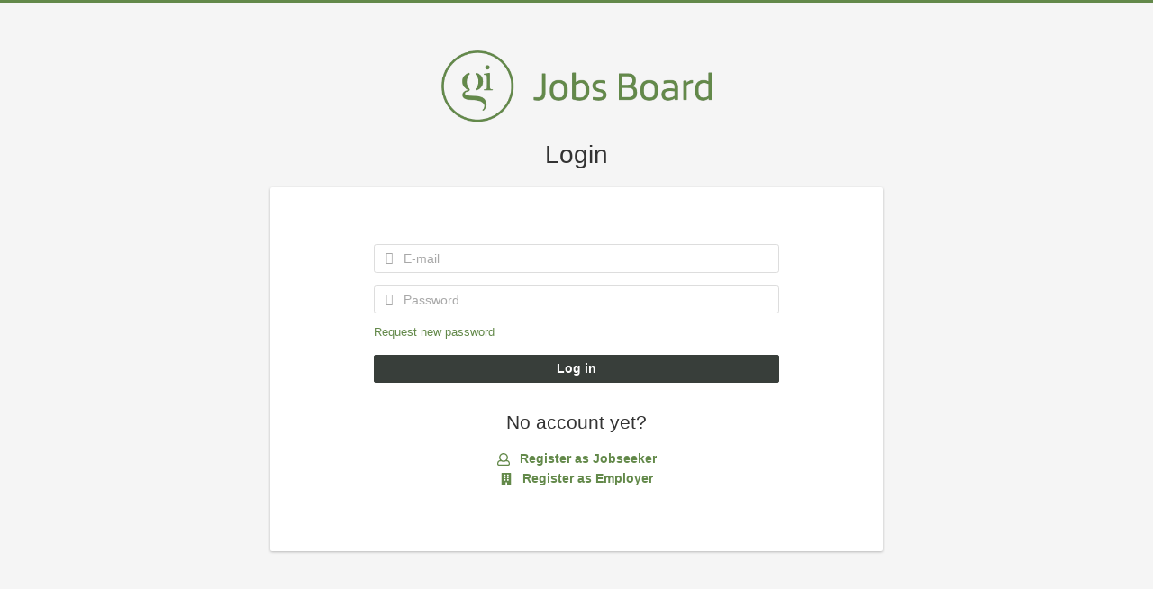

--- FILE ---
content_type: application/x-javascript
request_url: https://jobs.gamesindustry.biz/sites/default/files/advagg_js/js__EdSAVD4YpA2psXzkV-7ElNwddUtgUq-zWcEkpFClT9o__AWS1WDMwNmEpyO98JICHPl26l6z7bTFglUEoeeKz8Xk__eYEjs5xjG_xwLf1cnHaypWPqpVArGDwnzwSoOrj4YGY.js
body_size: 6374
content:
/**
 * @file Common data layer helper.
 */

(function ($) {
  Drupal.behaviors.dataLayer = {

    /**
     * The language prefix list (no blank).
     *
     * @return {array}
     */
    langPrefixes: function langPrefixes() {
      var languages = Drupal.settings.dataLayer.languages,
          langList = [];

      for (var lang in languages) {
        if (languages[lang].prefix !== '') {
          langList.push(languages[lang].prefix);
        }
      }
      return langList;

      // With Underscore.js dependency.
      //var list = _.pluck(Drupal.settings.datalayer.languages, 'prefix');
      //return _.filter(list, function(lang) { return lang });
    },

    /**
     * Drupal behavior.
     */
    attach: function() { return }

  };
})(jQuery);
;/*})'"*/;/*})'"*/
/*
 * TipTip
 * Copyright 2010 Drew Wilson
 * www.drewwilson.com
 * code.drewwilson.com/entry/tiptip-jquery-plugin
 *
 * Version 1.3   -   Updated: Mar. 23, 2010
 *
 * This Plug-In will create a custom tooltip to replace the default
 * browser tooltip. It is extremely lightweight and very smart in
 * that it detects the edges of the browser window and will make sure
 * the tooltip stays within the current window size. As a result the
 * tooltip will adjust itself to be displayed above, below, to the left 
 * or to the right depending on what is necessary to stay within the
 * browser window. It is completely customizable as well via CSS.
 *
 * This TipTip jQuery plug-in is dual licensed under the MIT and GPL licenses:
 *   http://www.opensource.org/licenses/mit-license.php
 *   http://www.gnu.org/licenses/gpl.html
 */
(function($){$.fn.tipTip=function(options){var defaults={activation:"hover",keepAlive:false,maxWidth:"200px",edgeOffset:3,defaultPosition:"bottom",delay:400,fadeIn:200,fadeOut:200,attribute:"title",content:false,enter:function(){},exit:function(){}};var opts=$.extend(defaults,options);if($("#tiptip_holder").length<=0){var tiptip_holder=$('<div id="tiptip_holder" style="max-width:'+opts.maxWidth+';"></div>');var tiptip_content=$('<div id="tiptip_content"></div>');var tiptip_arrow=$('<div id="tiptip_arrow"></div>');$("body").append(tiptip_holder.html(tiptip_content).prepend(tiptip_arrow.html('<div id="tiptip_arrow_inner"></div>')))}else{var tiptip_holder=$("#tiptip_holder");var tiptip_content=$("#tiptip_content");var tiptip_arrow=$("#tiptip_arrow")}return this.each(function(){var org_elem=$(this);if(opts.content){var org_title=opts.content}else{var org_title=org_elem.attr(opts.attribute)}if(org_title!=""){if(!opts.content){org_elem.removeAttr(opts.attribute)}var timeout=false;if(opts.activation=="hover"){org_elem.hover(function(){active_tiptip()},function(){if(!opts.keepAlive){deactive_tiptip()}});if(opts.keepAlive){tiptip_holder.hover(function(){},function(){deactive_tiptip()})}}else if(opts.activation=="focus"){org_elem.focus(function(){active_tiptip()}).blur(function(){deactive_tiptip()})}else if(opts.activation=="click"){org_elem.click(function(){active_tiptip();return false}).hover(function(){},function(){if(!opts.keepAlive){deactive_tiptip()}});if(opts.keepAlive){tiptip_holder.hover(function(){},function(){deactive_tiptip()})}}function active_tiptip(){opts.enter.call(this);tiptip_content.html(org_title);tiptip_holder.hide().removeAttr("class").css("margin","0");tiptip_arrow.removeAttr("style");var top=parseInt(org_elem.offset()['top']);var left=parseInt(org_elem.offset()['left']);var org_width=parseInt(org_elem.outerWidth());var org_height=parseInt(org_elem.outerHeight());var tip_w=tiptip_holder.outerWidth();var tip_h=tiptip_holder.outerHeight();var w_compare=Math.round((org_width-tip_w)/2);var h_compare=Math.round((org_height-tip_h)/2);var marg_left=Math.round(left+w_compare);var marg_top=Math.round(top+org_height+opts.edgeOffset);var t_class="";var arrow_top="";var arrow_left=Math.round(tip_w-12)/2;if(opts.defaultPosition=="bottom"){t_class="_bottom"}else if(opts.defaultPosition=="top"){t_class="_top"}else if(opts.defaultPosition=="left"){t_class="_left"}else if(opts.defaultPosition=="right"){t_class="_right"}var right_compare=(w_compare+left)<parseInt($(window).scrollLeft());var left_compare=(tip_w+left)>parseInt($(window).width());if((right_compare&&w_compare<0)||(t_class=="_right"&&!left_compare)||(t_class=="_left"&&left<(tip_w+opts.edgeOffset+5))){t_class="_right";arrow_top=Math.round(tip_h-13)/2;arrow_left=-12;marg_left=Math.round(left+org_width+opts.edgeOffset);marg_top=Math.round(top+h_compare)}else if((left_compare&&w_compare<0)||(t_class=="_left"&&!right_compare)){t_class="_left";arrow_top=Math.round(tip_h-13)/2;arrow_left=Math.round(tip_w);marg_left=Math.round(left-(tip_w+opts.edgeOffset+5));marg_top=Math.round(top+h_compare)}var top_compare=(top+org_height+opts.edgeOffset+tip_h+8)>parseInt($(window).height()+$(window).scrollTop());var bottom_compare=((top+org_height)-(opts.edgeOffset+tip_h+8))<0;if(top_compare||(t_class=="_bottom"&&top_compare)||(t_class=="_top"&&!bottom_compare)){if(t_class=="_top"||t_class=="_bottom"){t_class="_top"}else{t_class=t_class+"_top"}arrow_top=tip_h;marg_top=Math.round(top-(tip_h+5+opts.edgeOffset))}else if(bottom_compare|(t_class=="_top"&&bottom_compare)||(t_class=="_bottom"&&!top_compare)){if(t_class=="_top"||t_class=="_bottom"){t_class="_bottom"}else{t_class=t_class+"_bottom"}arrow_top=-12;marg_top=Math.round(top+org_height+opts.edgeOffset)}if(t_class=="_right_top"||t_class=="_left_top"){marg_top=marg_top+5}else if(t_class=="_right_bottom"||t_class=="_left_bottom"){marg_top=marg_top-5}if(t_class=="_left_top"||t_class=="_left_bottom"){marg_left=marg_left+5}tiptip_arrow.css({"margin-left":arrow_left+"px","margin-top":arrow_top+"px"});tiptip_holder.css({"margin-left":marg_left+"px","margin-top":marg_top+"px"}).attr("class","tip"+t_class);if(timeout){clearTimeout(timeout)}timeout=setTimeout(function(){tiptip_holder.stop(true,true).fadeIn(opts.fadeIn)},opts.delay)}function deactive_tiptip(){opts.exit.call(this);if(timeout){clearTimeout(timeout)}tiptip_holder.fadeOut(opts.fadeOut)}}})}})(jQuery);
;/*})'"*/;/*})'"*/
/*! matchMedia() polyfill - Test a CSS media type/query in JS. Authors & copyright (c) 2012: Scott Jehl, Paul Irish, Nicholas Zakas, David Knight. Dual MIT/BSD license */

window.matchMedia || (window.matchMedia = function() {
    "use strict";

    // For browsers that support matchMedium api such as IE 9 and webkit
    var styleMedia = (window.styleMedia || window.media);

    // For those that don't support matchMedium
    if (!styleMedia) {
        var style       = document.createElement('style'),
            script      = document.getElementsByTagName('script')[0],
            info        = null;

        style.type  = 'text/css';
        style.id    = 'matchmediajs-test';

        script.parentNode.insertBefore(style, script);

        // 'style.currentStyle' is used by IE <= 8 and 'window.getComputedStyle' for all other browsers
        info = ('getComputedStyle' in window) && window.getComputedStyle(style, null) || style.currentStyle;

        styleMedia = {
            matchMedium: function(media) {
                var text = '@media ' + media + '{ #matchmediajs-test { width: 1px; } }';

                // 'style.styleSheet' is used by IE <= 8 and 'style.textContent' for all other browsers
                if (style.styleSheet) {
                    style.styleSheet.cssText = text;
                } else {
                    style.textContent = text;
                }

                // Test if media query is true or false
                return info.width === '1px';
            }
        };
    }

    return function(media) {
        return {
            matches: styleMedia.matchMedium(media || 'all'),
            media: media || 'all'
        };
    };
}());
;/*})'"*/;/*})'"*/
/*! http://mths.be/placeholder v2.0.8 by @mathias */
;(function(window, document, $) {

	// Opera Mini v7 doesn’t support placeholder although its DOM seems to indicate so
	var isOperaMini = Object.prototype.toString.call(window.operamini) == '[object OperaMini]';
	var isInputSupported = 'placeholder' in document.createElement('input') && !isOperaMini;
	var isTextareaSupported = 'placeholder' in document.createElement('textarea') && !isOperaMini;
	var prototype = $.fn;
	var valHooks = $.valHooks;
	var propHooks = $.propHooks;
	var hooks;
	var placeholder;

	if (isInputSupported && isTextareaSupported) {

		placeholder = prototype.placeholder = function() {
			return this;
		};

		placeholder.input = placeholder.textarea = true;

	} else {

		placeholder = prototype.placeholder = function() {
			var $this = this;
			$this
				.filter((isInputSupported ? 'textarea' : ':input') + '[placeholder]')
				.not('.placeholder')
				.bind({
					'focus.placeholder': clearPlaceholder,
					'blur.placeholder': setPlaceholder
				})
				.data('placeholder-enabled', true)
				.trigger('blur.placeholder');
			return $this;
		};

		placeholder.input = isInputSupported;
		placeholder.textarea = isTextareaSupported;

		hooks = {
			'get': function(element) {
				var $element = $(element);

				var $passwordInput = $element.data('placeholder-password');
				if ($passwordInput) {
					return $passwordInput[0].value;
				}

				return $element.data('placeholder-enabled') && $element.hasClass('placeholder') ? '' : element.value;
			},
			'set': function(element, value) {
				var $element = $(element);

				var $passwordInput = $element.data('placeholder-password');
				if ($passwordInput) {
					return $passwordInput[0].value = value;
				}

				if (!$element.data('placeholder-enabled')) {
					return element.value = value;
				}
				if (value == '') {
					element.value = value;
					// Issue #56: Setting the placeholder causes problems if the element continues to have focus.
					if (element != safeActiveElement()) {
						// We can't use `triggerHandler` here because of dummy text/password inputs :(
						setPlaceholder.call(element);
					}
				} else if ($element.hasClass('placeholder')) {
					clearPlaceholder.call(element, true, value) || (element.value = value);
				} else {
					element.value = value;
				}
				// `set` can not return `undefined`; see http://jsapi.info/jquery/1.7.1/val#L2363
				return $element;
			}
		};

		if (!isInputSupported) {
			valHooks.input = hooks;
			propHooks.value = hooks;
		}
		if (!isTextareaSupported) {
			valHooks.textarea = hooks;
			propHooks.value = hooks;
		}

		$(function() {
			// Look for forms
			$(document).delegate('form', 'submit.placeholder', function() {
				// Clear the placeholder values so they don't get submitted
				var $inputs = $('.placeholder', this).each(clearPlaceholder);
				setTimeout(function() {
					$inputs.each(setPlaceholder);
				}, 10);
			});
		});

		// Clear placeholder values upon page reload
		$(window).bind('beforeunload.placeholder', function() {
			$('.placeholder').each(function() {
				this.value = '';
			});
		});

	}

	function args(elem) {
		// Return an object of element attributes
		var newAttrs = {};
		var rinlinejQuery = /^jQuery\d+$/;
		$.each(elem.attributes, function(i, attr) {
			if (attr.specified && !rinlinejQuery.test(attr.name)) {
				newAttrs[attr.name] = attr.value;
			}
		});
		return newAttrs;
	}

	function clearPlaceholder(event, value) {
		var input = this;
		var $input = $(input);
		if (input.value == $input.attr('placeholder') && $input.hasClass('placeholder')) {
			if ($input.data('placeholder-password')) {
				$input = $input.hide().next().show().attr('id', $input.removeAttr('id').data('placeholder-id'));
				// If `clearPlaceholder` was called from `$.valHooks.input.set`
				if (event === true) {
					return $input[0].value = value;
				}
				$input.focus();
			} else {
				input.value = '';
				$input.removeClass('placeholder');
				input == safeActiveElement() && input.select();
			}
		}
	}

	function setPlaceholder() {
		var $replacement;
		var input = this;
		var $input = $(input);
		var id = this.id;
		if (input.value == '') {
			if (input.type == 'password') {
				if (!$input.data('placeholder-textinput')) {
					try {
						$replacement = $input.clone().attr({ 'type': 'text' });
					} catch(e) {
						$replacement = $('<input>').attr($.extend(args(this), { 'type': 'text' }));
					}
					$replacement
						.removeAttr('name')
						.data({
							'placeholder-password': $input,
							'placeholder-id': id
						})
						.bind('focus.placeholder', clearPlaceholder);
					$input
						.data({
							'placeholder-textinput': $replacement,
							'placeholder-id': id
						})
						.before($replacement);
				}
				$input = $input.removeAttr('id').hide().prev().attr('id', id).show();
				// Note: `$input[0] != input` now!
			}
			$input.addClass('placeholder');
			$input[0].value = $input.attr('placeholder');
		} else {
			$input.removeClass('placeholder');
		}
	}

	function safeActiveElement() {
		// Avoid IE9 `document.activeElement` of death
		// https://github.com/mathiasbynens/jquery-placeholder/pull/99
		try {
			return document.activeElement;
		} catch (exception) {}
	}

}(this, document, jQuery));
;/*})'"*/;/*})'"*/
/*!
 * @copyright Copyright (c) 2017 IcoMoon.io
 * @license   Licensed under MIT license
 *            See https://github.com/Keyamoon/svgxuse
 * @version   1.2.6
 */
/*jslint browser: true */
/*global XDomainRequest, MutationObserver, window */
(function () {
    "use strict";
    if (typeof window !== "undefined" && window.addEventListener) {
        var cache = Object.create(null); // holds xhr objects to prevent multiple requests
        var checkUseElems;
        var tid; // timeout id
        var debouncedCheck = function () {
            clearTimeout(tid);
            tid = setTimeout(checkUseElems, 100);
        };
        var unobserveChanges = function () {
            return;
        };
        var observeChanges = function () {
            var observer;
            window.addEventListener("resize", debouncedCheck, false);
            window.addEventListener("orientationchange", debouncedCheck, false);
            if (window.MutationObserver) {
                observer = new MutationObserver(debouncedCheck);
                observer.observe(document.documentElement, {
                    childList: true,
                    subtree: true,
                    attributes: true
                });
                unobserveChanges = function () {
                    try {
                        observer.disconnect();
                        window.removeEventListener("resize", debouncedCheck, false);
                        window.removeEventListener("orientationchange", debouncedCheck, false);
                    } catch (ignore) {}
                };
            } else {
                document.documentElement.addEventListener("DOMSubtreeModified", debouncedCheck, false);
                unobserveChanges = function () {
                    document.documentElement.removeEventListener("DOMSubtreeModified", debouncedCheck, false);
                    window.removeEventListener("resize", debouncedCheck, false);
                    window.removeEventListener("orientationchange", debouncedCheck, false);
                };
            }
        };
        var createRequest = function (url) {
            // In IE 9, cross origin requests can only be sent using XDomainRequest.
            // XDomainRequest would fail if CORS headers are not set.
            // Therefore, XDomainRequest should only be used with cross origin requests.
            function getOrigin(loc) {
                var a;
                if (loc.protocol !== undefined) {
                    a = loc;
                } else {
                    a = document.createElement("a");
                    a.href = loc;
                }
                return a.protocol.replace(/:/g, "") + a.host;
            }
            var Request;
            var origin;
            var origin2;
            if (window.XMLHttpRequest) {
                Request = new XMLHttpRequest();
                origin = getOrigin(location);
                origin2 = getOrigin(url);
                if (Request.withCredentials === undefined && origin2 !== "" && origin2 !== origin) {
                    Request = XDomainRequest || undefined;
                } else {
                    Request = XMLHttpRequest;
                }
            }
            return Request;
        };
        var xlinkNS = "http://www.w3.org/1999/xlink";
        checkUseElems = function () {
            var base;
            var bcr;
            var fallback = ""; // optional fallback URL in case no base path to SVG file was given and no symbol definition was found.
            var hash;
            var href;
            var i;
            var inProgressCount = 0;
            var isHidden;
            var Request;
            var url;
            var uses;
            var xhr;
            function observeIfDone() {
                // If done with making changes, start watching for chagnes in DOM again
                inProgressCount -= 1;
                if (inProgressCount === 0) { // if all xhrs were resolved
                    unobserveChanges(); // make sure to remove old handlers
                    observeChanges(); // watch for changes to DOM
                }
            }
            function attrUpdateFunc(spec) {
                return function () {
                    if (cache[spec.base] !== true) {
                        spec.useEl.setAttributeNS(xlinkNS, "xlink:href", "#" + spec.hash);
                        if (spec.useEl.hasAttribute("href")) {
                            spec.useEl.setAttribute("href", "#" + spec.hash);
                        }
                    }
                };
            }
            function onloadFunc(xhr) {
                return function () {
                    var body = document.body;
                    var x = document.createElement("x");
                    var svg;
                    xhr.onload = null;
                    x.innerHTML = xhr.responseText;
                    svg = x.getElementsByTagName("svg")[0];
                    if (svg) {
                        svg.setAttribute("aria-hidden", "true");
                        svg.style.position = "absolute";
                        svg.style.width = 0;
                        svg.style.height = 0;
                        svg.style.overflow = "hidden";
                        body.insertBefore(svg, body.firstChild);
                    }
                    observeIfDone();
                };
            }
            function onErrorTimeout(xhr) {
                return function () {
                    xhr.onerror = null;
                    xhr.ontimeout = null;
                    observeIfDone();
                };
            }
            unobserveChanges(); // stop watching for changes to DOM
            // find all use elements
            uses = document.getElementsByTagName("use");
            for (i = 0; i < uses.length; i += 1) {
                try {
                    bcr = uses[i].getBoundingClientRect();
                } catch (ignore) {
                    // failed to get bounding rectangle of the use element
                    bcr = false;
                }
                href = uses[i].getAttribute("href")
                        || uses[i].getAttributeNS(xlinkNS, "href")
                        || uses[i].getAttribute("xlink:href");
                if (href && href.split) {
                    url = href.split("#");
                } else {
                    url = ["", ""];
                }
                base = url[0];
                hash = url[1];
                isHidden = bcr && bcr.left === 0 && bcr.right === 0 && bcr.top === 0 && bcr.bottom === 0;
                if (bcr && bcr.width === 0 && bcr.height === 0 && !isHidden) {
                    // the use element is empty
                    // if there is a reference to an external SVG, try to fetch it
                    // use the optional fallback URL if there is no reference to an external SVG
                    if (fallback && !base.length && hash && !document.getElementById(hash)) {
                        base = fallback;
                    }
                    if (uses[i].hasAttribute("href")) {
                        uses[i].setAttributeNS(xlinkNS, "xlink:href", href);
                    }
                    if (base.length) {
                        // schedule updating xlink:href
                        xhr = cache[base];
                        if (xhr !== true) {
                            // true signifies that prepending the SVG was not required
                            setTimeout(attrUpdateFunc({
                                useEl: uses[i],
                                base: base,
                                hash: hash
                            }), 0);
                        }
                        if (xhr === undefined) {
                            Request = createRequest(base);
                            if (Request !== undefined) {
                                xhr = new Request();
                                cache[base] = xhr;
                                xhr.onload = onloadFunc(xhr);
                                xhr.onerror = onErrorTimeout(xhr);
                                xhr.ontimeout = onErrorTimeout(xhr);
                                xhr.open("GET", base);
                                xhr.send();
                                inProgressCount += 1;
                            }
                        }
                    }
                } else {
                    if (!isHidden) {
                        if (cache[base] === undefined) {
                            // remember this URL if the use element was not empty and no request was sent
                            cache[base] = true;
                        } else if (cache[base].onload) {
                            // if it turns out that prepending the SVG is not necessary,
                            // abort the in-progress xhr.
                            cache[base].abort();
                            delete cache[base].onload;
                            cache[base] = true;
                        }
                    } else if (base.length && cache[base]) {
                        setTimeout(attrUpdateFunc({
                            useEl: uses[i],
                            base: base,
                            hash: hash
                        }), 0);
                    }
                }
            }
            uses = "";
            inProgressCount += 1;
            observeIfDone();
        };
        var winLoad;
        winLoad = function () {
            window.removeEventListener("load", winLoad, false); // to prevent memory leaks
            tid = setTimeout(checkUseElems, 0);
        };
        if (document.readyState !== "complete") {
            // The load event fires when all resources have finished loading, which allows detecting whether SVG use elements are empty.
            window.addEventListener("load", winLoad, false);
        } else {
            // No need to add a listener if the document is already loaded, initialize immediately.
            winLoad();
        }
    }
}());
;/*})'"*/;/*})'"*/
